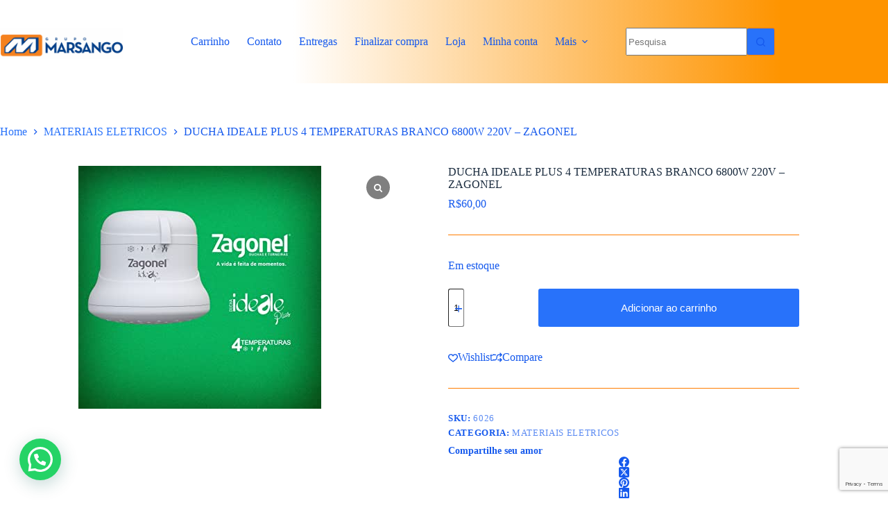

--- FILE ---
content_type: text/html; charset=utf-8
request_url: https://www.google.com/recaptcha/api2/anchor?ar=1&k=6LfzeAMpAAAAAH9uPRYDyuZuBUmjIId5V-d1kFZP&co=aHR0cHM6Ly9tYXJzYW5nb21hdGVyaWFpcy5jb20uYnI6NDQz&hl=en&v=PoyoqOPhxBO7pBk68S4YbpHZ&size=invisible&anchor-ms=20000&execute-ms=30000&cb=y534emgm5fts
body_size: 48614
content:
<!DOCTYPE HTML><html dir="ltr" lang="en"><head><meta http-equiv="Content-Type" content="text/html; charset=UTF-8">
<meta http-equiv="X-UA-Compatible" content="IE=edge">
<title>reCAPTCHA</title>
<style type="text/css">
/* cyrillic-ext */
@font-face {
  font-family: 'Roboto';
  font-style: normal;
  font-weight: 400;
  font-stretch: 100%;
  src: url(//fonts.gstatic.com/s/roboto/v48/KFO7CnqEu92Fr1ME7kSn66aGLdTylUAMa3GUBHMdazTgWw.woff2) format('woff2');
  unicode-range: U+0460-052F, U+1C80-1C8A, U+20B4, U+2DE0-2DFF, U+A640-A69F, U+FE2E-FE2F;
}
/* cyrillic */
@font-face {
  font-family: 'Roboto';
  font-style: normal;
  font-weight: 400;
  font-stretch: 100%;
  src: url(//fonts.gstatic.com/s/roboto/v48/KFO7CnqEu92Fr1ME7kSn66aGLdTylUAMa3iUBHMdazTgWw.woff2) format('woff2');
  unicode-range: U+0301, U+0400-045F, U+0490-0491, U+04B0-04B1, U+2116;
}
/* greek-ext */
@font-face {
  font-family: 'Roboto';
  font-style: normal;
  font-weight: 400;
  font-stretch: 100%;
  src: url(//fonts.gstatic.com/s/roboto/v48/KFO7CnqEu92Fr1ME7kSn66aGLdTylUAMa3CUBHMdazTgWw.woff2) format('woff2');
  unicode-range: U+1F00-1FFF;
}
/* greek */
@font-face {
  font-family: 'Roboto';
  font-style: normal;
  font-weight: 400;
  font-stretch: 100%;
  src: url(//fonts.gstatic.com/s/roboto/v48/KFO7CnqEu92Fr1ME7kSn66aGLdTylUAMa3-UBHMdazTgWw.woff2) format('woff2');
  unicode-range: U+0370-0377, U+037A-037F, U+0384-038A, U+038C, U+038E-03A1, U+03A3-03FF;
}
/* math */
@font-face {
  font-family: 'Roboto';
  font-style: normal;
  font-weight: 400;
  font-stretch: 100%;
  src: url(//fonts.gstatic.com/s/roboto/v48/KFO7CnqEu92Fr1ME7kSn66aGLdTylUAMawCUBHMdazTgWw.woff2) format('woff2');
  unicode-range: U+0302-0303, U+0305, U+0307-0308, U+0310, U+0312, U+0315, U+031A, U+0326-0327, U+032C, U+032F-0330, U+0332-0333, U+0338, U+033A, U+0346, U+034D, U+0391-03A1, U+03A3-03A9, U+03B1-03C9, U+03D1, U+03D5-03D6, U+03F0-03F1, U+03F4-03F5, U+2016-2017, U+2034-2038, U+203C, U+2040, U+2043, U+2047, U+2050, U+2057, U+205F, U+2070-2071, U+2074-208E, U+2090-209C, U+20D0-20DC, U+20E1, U+20E5-20EF, U+2100-2112, U+2114-2115, U+2117-2121, U+2123-214F, U+2190, U+2192, U+2194-21AE, U+21B0-21E5, U+21F1-21F2, U+21F4-2211, U+2213-2214, U+2216-22FF, U+2308-230B, U+2310, U+2319, U+231C-2321, U+2336-237A, U+237C, U+2395, U+239B-23B7, U+23D0, U+23DC-23E1, U+2474-2475, U+25AF, U+25B3, U+25B7, U+25BD, U+25C1, U+25CA, U+25CC, U+25FB, U+266D-266F, U+27C0-27FF, U+2900-2AFF, U+2B0E-2B11, U+2B30-2B4C, U+2BFE, U+3030, U+FF5B, U+FF5D, U+1D400-1D7FF, U+1EE00-1EEFF;
}
/* symbols */
@font-face {
  font-family: 'Roboto';
  font-style: normal;
  font-weight: 400;
  font-stretch: 100%;
  src: url(//fonts.gstatic.com/s/roboto/v48/KFO7CnqEu92Fr1ME7kSn66aGLdTylUAMaxKUBHMdazTgWw.woff2) format('woff2');
  unicode-range: U+0001-000C, U+000E-001F, U+007F-009F, U+20DD-20E0, U+20E2-20E4, U+2150-218F, U+2190, U+2192, U+2194-2199, U+21AF, U+21E6-21F0, U+21F3, U+2218-2219, U+2299, U+22C4-22C6, U+2300-243F, U+2440-244A, U+2460-24FF, U+25A0-27BF, U+2800-28FF, U+2921-2922, U+2981, U+29BF, U+29EB, U+2B00-2BFF, U+4DC0-4DFF, U+FFF9-FFFB, U+10140-1018E, U+10190-1019C, U+101A0, U+101D0-101FD, U+102E0-102FB, U+10E60-10E7E, U+1D2C0-1D2D3, U+1D2E0-1D37F, U+1F000-1F0FF, U+1F100-1F1AD, U+1F1E6-1F1FF, U+1F30D-1F30F, U+1F315, U+1F31C, U+1F31E, U+1F320-1F32C, U+1F336, U+1F378, U+1F37D, U+1F382, U+1F393-1F39F, U+1F3A7-1F3A8, U+1F3AC-1F3AF, U+1F3C2, U+1F3C4-1F3C6, U+1F3CA-1F3CE, U+1F3D4-1F3E0, U+1F3ED, U+1F3F1-1F3F3, U+1F3F5-1F3F7, U+1F408, U+1F415, U+1F41F, U+1F426, U+1F43F, U+1F441-1F442, U+1F444, U+1F446-1F449, U+1F44C-1F44E, U+1F453, U+1F46A, U+1F47D, U+1F4A3, U+1F4B0, U+1F4B3, U+1F4B9, U+1F4BB, U+1F4BF, U+1F4C8-1F4CB, U+1F4D6, U+1F4DA, U+1F4DF, U+1F4E3-1F4E6, U+1F4EA-1F4ED, U+1F4F7, U+1F4F9-1F4FB, U+1F4FD-1F4FE, U+1F503, U+1F507-1F50B, U+1F50D, U+1F512-1F513, U+1F53E-1F54A, U+1F54F-1F5FA, U+1F610, U+1F650-1F67F, U+1F687, U+1F68D, U+1F691, U+1F694, U+1F698, U+1F6AD, U+1F6B2, U+1F6B9-1F6BA, U+1F6BC, U+1F6C6-1F6CF, U+1F6D3-1F6D7, U+1F6E0-1F6EA, U+1F6F0-1F6F3, U+1F6F7-1F6FC, U+1F700-1F7FF, U+1F800-1F80B, U+1F810-1F847, U+1F850-1F859, U+1F860-1F887, U+1F890-1F8AD, U+1F8B0-1F8BB, U+1F8C0-1F8C1, U+1F900-1F90B, U+1F93B, U+1F946, U+1F984, U+1F996, U+1F9E9, U+1FA00-1FA6F, U+1FA70-1FA7C, U+1FA80-1FA89, U+1FA8F-1FAC6, U+1FACE-1FADC, U+1FADF-1FAE9, U+1FAF0-1FAF8, U+1FB00-1FBFF;
}
/* vietnamese */
@font-face {
  font-family: 'Roboto';
  font-style: normal;
  font-weight: 400;
  font-stretch: 100%;
  src: url(//fonts.gstatic.com/s/roboto/v48/KFO7CnqEu92Fr1ME7kSn66aGLdTylUAMa3OUBHMdazTgWw.woff2) format('woff2');
  unicode-range: U+0102-0103, U+0110-0111, U+0128-0129, U+0168-0169, U+01A0-01A1, U+01AF-01B0, U+0300-0301, U+0303-0304, U+0308-0309, U+0323, U+0329, U+1EA0-1EF9, U+20AB;
}
/* latin-ext */
@font-face {
  font-family: 'Roboto';
  font-style: normal;
  font-weight: 400;
  font-stretch: 100%;
  src: url(//fonts.gstatic.com/s/roboto/v48/KFO7CnqEu92Fr1ME7kSn66aGLdTylUAMa3KUBHMdazTgWw.woff2) format('woff2');
  unicode-range: U+0100-02BA, U+02BD-02C5, U+02C7-02CC, U+02CE-02D7, U+02DD-02FF, U+0304, U+0308, U+0329, U+1D00-1DBF, U+1E00-1E9F, U+1EF2-1EFF, U+2020, U+20A0-20AB, U+20AD-20C0, U+2113, U+2C60-2C7F, U+A720-A7FF;
}
/* latin */
@font-face {
  font-family: 'Roboto';
  font-style: normal;
  font-weight: 400;
  font-stretch: 100%;
  src: url(//fonts.gstatic.com/s/roboto/v48/KFO7CnqEu92Fr1ME7kSn66aGLdTylUAMa3yUBHMdazQ.woff2) format('woff2');
  unicode-range: U+0000-00FF, U+0131, U+0152-0153, U+02BB-02BC, U+02C6, U+02DA, U+02DC, U+0304, U+0308, U+0329, U+2000-206F, U+20AC, U+2122, U+2191, U+2193, U+2212, U+2215, U+FEFF, U+FFFD;
}
/* cyrillic-ext */
@font-face {
  font-family: 'Roboto';
  font-style: normal;
  font-weight: 500;
  font-stretch: 100%;
  src: url(//fonts.gstatic.com/s/roboto/v48/KFO7CnqEu92Fr1ME7kSn66aGLdTylUAMa3GUBHMdazTgWw.woff2) format('woff2');
  unicode-range: U+0460-052F, U+1C80-1C8A, U+20B4, U+2DE0-2DFF, U+A640-A69F, U+FE2E-FE2F;
}
/* cyrillic */
@font-face {
  font-family: 'Roboto';
  font-style: normal;
  font-weight: 500;
  font-stretch: 100%;
  src: url(//fonts.gstatic.com/s/roboto/v48/KFO7CnqEu92Fr1ME7kSn66aGLdTylUAMa3iUBHMdazTgWw.woff2) format('woff2');
  unicode-range: U+0301, U+0400-045F, U+0490-0491, U+04B0-04B1, U+2116;
}
/* greek-ext */
@font-face {
  font-family: 'Roboto';
  font-style: normal;
  font-weight: 500;
  font-stretch: 100%;
  src: url(//fonts.gstatic.com/s/roboto/v48/KFO7CnqEu92Fr1ME7kSn66aGLdTylUAMa3CUBHMdazTgWw.woff2) format('woff2');
  unicode-range: U+1F00-1FFF;
}
/* greek */
@font-face {
  font-family: 'Roboto';
  font-style: normal;
  font-weight: 500;
  font-stretch: 100%;
  src: url(//fonts.gstatic.com/s/roboto/v48/KFO7CnqEu92Fr1ME7kSn66aGLdTylUAMa3-UBHMdazTgWw.woff2) format('woff2');
  unicode-range: U+0370-0377, U+037A-037F, U+0384-038A, U+038C, U+038E-03A1, U+03A3-03FF;
}
/* math */
@font-face {
  font-family: 'Roboto';
  font-style: normal;
  font-weight: 500;
  font-stretch: 100%;
  src: url(//fonts.gstatic.com/s/roboto/v48/KFO7CnqEu92Fr1ME7kSn66aGLdTylUAMawCUBHMdazTgWw.woff2) format('woff2');
  unicode-range: U+0302-0303, U+0305, U+0307-0308, U+0310, U+0312, U+0315, U+031A, U+0326-0327, U+032C, U+032F-0330, U+0332-0333, U+0338, U+033A, U+0346, U+034D, U+0391-03A1, U+03A3-03A9, U+03B1-03C9, U+03D1, U+03D5-03D6, U+03F0-03F1, U+03F4-03F5, U+2016-2017, U+2034-2038, U+203C, U+2040, U+2043, U+2047, U+2050, U+2057, U+205F, U+2070-2071, U+2074-208E, U+2090-209C, U+20D0-20DC, U+20E1, U+20E5-20EF, U+2100-2112, U+2114-2115, U+2117-2121, U+2123-214F, U+2190, U+2192, U+2194-21AE, U+21B0-21E5, U+21F1-21F2, U+21F4-2211, U+2213-2214, U+2216-22FF, U+2308-230B, U+2310, U+2319, U+231C-2321, U+2336-237A, U+237C, U+2395, U+239B-23B7, U+23D0, U+23DC-23E1, U+2474-2475, U+25AF, U+25B3, U+25B7, U+25BD, U+25C1, U+25CA, U+25CC, U+25FB, U+266D-266F, U+27C0-27FF, U+2900-2AFF, U+2B0E-2B11, U+2B30-2B4C, U+2BFE, U+3030, U+FF5B, U+FF5D, U+1D400-1D7FF, U+1EE00-1EEFF;
}
/* symbols */
@font-face {
  font-family: 'Roboto';
  font-style: normal;
  font-weight: 500;
  font-stretch: 100%;
  src: url(//fonts.gstatic.com/s/roboto/v48/KFO7CnqEu92Fr1ME7kSn66aGLdTylUAMaxKUBHMdazTgWw.woff2) format('woff2');
  unicode-range: U+0001-000C, U+000E-001F, U+007F-009F, U+20DD-20E0, U+20E2-20E4, U+2150-218F, U+2190, U+2192, U+2194-2199, U+21AF, U+21E6-21F0, U+21F3, U+2218-2219, U+2299, U+22C4-22C6, U+2300-243F, U+2440-244A, U+2460-24FF, U+25A0-27BF, U+2800-28FF, U+2921-2922, U+2981, U+29BF, U+29EB, U+2B00-2BFF, U+4DC0-4DFF, U+FFF9-FFFB, U+10140-1018E, U+10190-1019C, U+101A0, U+101D0-101FD, U+102E0-102FB, U+10E60-10E7E, U+1D2C0-1D2D3, U+1D2E0-1D37F, U+1F000-1F0FF, U+1F100-1F1AD, U+1F1E6-1F1FF, U+1F30D-1F30F, U+1F315, U+1F31C, U+1F31E, U+1F320-1F32C, U+1F336, U+1F378, U+1F37D, U+1F382, U+1F393-1F39F, U+1F3A7-1F3A8, U+1F3AC-1F3AF, U+1F3C2, U+1F3C4-1F3C6, U+1F3CA-1F3CE, U+1F3D4-1F3E0, U+1F3ED, U+1F3F1-1F3F3, U+1F3F5-1F3F7, U+1F408, U+1F415, U+1F41F, U+1F426, U+1F43F, U+1F441-1F442, U+1F444, U+1F446-1F449, U+1F44C-1F44E, U+1F453, U+1F46A, U+1F47D, U+1F4A3, U+1F4B0, U+1F4B3, U+1F4B9, U+1F4BB, U+1F4BF, U+1F4C8-1F4CB, U+1F4D6, U+1F4DA, U+1F4DF, U+1F4E3-1F4E6, U+1F4EA-1F4ED, U+1F4F7, U+1F4F9-1F4FB, U+1F4FD-1F4FE, U+1F503, U+1F507-1F50B, U+1F50D, U+1F512-1F513, U+1F53E-1F54A, U+1F54F-1F5FA, U+1F610, U+1F650-1F67F, U+1F687, U+1F68D, U+1F691, U+1F694, U+1F698, U+1F6AD, U+1F6B2, U+1F6B9-1F6BA, U+1F6BC, U+1F6C6-1F6CF, U+1F6D3-1F6D7, U+1F6E0-1F6EA, U+1F6F0-1F6F3, U+1F6F7-1F6FC, U+1F700-1F7FF, U+1F800-1F80B, U+1F810-1F847, U+1F850-1F859, U+1F860-1F887, U+1F890-1F8AD, U+1F8B0-1F8BB, U+1F8C0-1F8C1, U+1F900-1F90B, U+1F93B, U+1F946, U+1F984, U+1F996, U+1F9E9, U+1FA00-1FA6F, U+1FA70-1FA7C, U+1FA80-1FA89, U+1FA8F-1FAC6, U+1FACE-1FADC, U+1FADF-1FAE9, U+1FAF0-1FAF8, U+1FB00-1FBFF;
}
/* vietnamese */
@font-face {
  font-family: 'Roboto';
  font-style: normal;
  font-weight: 500;
  font-stretch: 100%;
  src: url(//fonts.gstatic.com/s/roboto/v48/KFO7CnqEu92Fr1ME7kSn66aGLdTylUAMa3OUBHMdazTgWw.woff2) format('woff2');
  unicode-range: U+0102-0103, U+0110-0111, U+0128-0129, U+0168-0169, U+01A0-01A1, U+01AF-01B0, U+0300-0301, U+0303-0304, U+0308-0309, U+0323, U+0329, U+1EA0-1EF9, U+20AB;
}
/* latin-ext */
@font-face {
  font-family: 'Roboto';
  font-style: normal;
  font-weight: 500;
  font-stretch: 100%;
  src: url(//fonts.gstatic.com/s/roboto/v48/KFO7CnqEu92Fr1ME7kSn66aGLdTylUAMa3KUBHMdazTgWw.woff2) format('woff2');
  unicode-range: U+0100-02BA, U+02BD-02C5, U+02C7-02CC, U+02CE-02D7, U+02DD-02FF, U+0304, U+0308, U+0329, U+1D00-1DBF, U+1E00-1E9F, U+1EF2-1EFF, U+2020, U+20A0-20AB, U+20AD-20C0, U+2113, U+2C60-2C7F, U+A720-A7FF;
}
/* latin */
@font-face {
  font-family: 'Roboto';
  font-style: normal;
  font-weight: 500;
  font-stretch: 100%;
  src: url(//fonts.gstatic.com/s/roboto/v48/KFO7CnqEu92Fr1ME7kSn66aGLdTylUAMa3yUBHMdazQ.woff2) format('woff2');
  unicode-range: U+0000-00FF, U+0131, U+0152-0153, U+02BB-02BC, U+02C6, U+02DA, U+02DC, U+0304, U+0308, U+0329, U+2000-206F, U+20AC, U+2122, U+2191, U+2193, U+2212, U+2215, U+FEFF, U+FFFD;
}
/* cyrillic-ext */
@font-face {
  font-family: 'Roboto';
  font-style: normal;
  font-weight: 900;
  font-stretch: 100%;
  src: url(//fonts.gstatic.com/s/roboto/v48/KFO7CnqEu92Fr1ME7kSn66aGLdTylUAMa3GUBHMdazTgWw.woff2) format('woff2');
  unicode-range: U+0460-052F, U+1C80-1C8A, U+20B4, U+2DE0-2DFF, U+A640-A69F, U+FE2E-FE2F;
}
/* cyrillic */
@font-face {
  font-family: 'Roboto';
  font-style: normal;
  font-weight: 900;
  font-stretch: 100%;
  src: url(//fonts.gstatic.com/s/roboto/v48/KFO7CnqEu92Fr1ME7kSn66aGLdTylUAMa3iUBHMdazTgWw.woff2) format('woff2');
  unicode-range: U+0301, U+0400-045F, U+0490-0491, U+04B0-04B1, U+2116;
}
/* greek-ext */
@font-face {
  font-family: 'Roboto';
  font-style: normal;
  font-weight: 900;
  font-stretch: 100%;
  src: url(//fonts.gstatic.com/s/roboto/v48/KFO7CnqEu92Fr1ME7kSn66aGLdTylUAMa3CUBHMdazTgWw.woff2) format('woff2');
  unicode-range: U+1F00-1FFF;
}
/* greek */
@font-face {
  font-family: 'Roboto';
  font-style: normal;
  font-weight: 900;
  font-stretch: 100%;
  src: url(//fonts.gstatic.com/s/roboto/v48/KFO7CnqEu92Fr1ME7kSn66aGLdTylUAMa3-UBHMdazTgWw.woff2) format('woff2');
  unicode-range: U+0370-0377, U+037A-037F, U+0384-038A, U+038C, U+038E-03A1, U+03A3-03FF;
}
/* math */
@font-face {
  font-family: 'Roboto';
  font-style: normal;
  font-weight: 900;
  font-stretch: 100%;
  src: url(//fonts.gstatic.com/s/roboto/v48/KFO7CnqEu92Fr1ME7kSn66aGLdTylUAMawCUBHMdazTgWw.woff2) format('woff2');
  unicode-range: U+0302-0303, U+0305, U+0307-0308, U+0310, U+0312, U+0315, U+031A, U+0326-0327, U+032C, U+032F-0330, U+0332-0333, U+0338, U+033A, U+0346, U+034D, U+0391-03A1, U+03A3-03A9, U+03B1-03C9, U+03D1, U+03D5-03D6, U+03F0-03F1, U+03F4-03F5, U+2016-2017, U+2034-2038, U+203C, U+2040, U+2043, U+2047, U+2050, U+2057, U+205F, U+2070-2071, U+2074-208E, U+2090-209C, U+20D0-20DC, U+20E1, U+20E5-20EF, U+2100-2112, U+2114-2115, U+2117-2121, U+2123-214F, U+2190, U+2192, U+2194-21AE, U+21B0-21E5, U+21F1-21F2, U+21F4-2211, U+2213-2214, U+2216-22FF, U+2308-230B, U+2310, U+2319, U+231C-2321, U+2336-237A, U+237C, U+2395, U+239B-23B7, U+23D0, U+23DC-23E1, U+2474-2475, U+25AF, U+25B3, U+25B7, U+25BD, U+25C1, U+25CA, U+25CC, U+25FB, U+266D-266F, U+27C0-27FF, U+2900-2AFF, U+2B0E-2B11, U+2B30-2B4C, U+2BFE, U+3030, U+FF5B, U+FF5D, U+1D400-1D7FF, U+1EE00-1EEFF;
}
/* symbols */
@font-face {
  font-family: 'Roboto';
  font-style: normal;
  font-weight: 900;
  font-stretch: 100%;
  src: url(//fonts.gstatic.com/s/roboto/v48/KFO7CnqEu92Fr1ME7kSn66aGLdTylUAMaxKUBHMdazTgWw.woff2) format('woff2');
  unicode-range: U+0001-000C, U+000E-001F, U+007F-009F, U+20DD-20E0, U+20E2-20E4, U+2150-218F, U+2190, U+2192, U+2194-2199, U+21AF, U+21E6-21F0, U+21F3, U+2218-2219, U+2299, U+22C4-22C6, U+2300-243F, U+2440-244A, U+2460-24FF, U+25A0-27BF, U+2800-28FF, U+2921-2922, U+2981, U+29BF, U+29EB, U+2B00-2BFF, U+4DC0-4DFF, U+FFF9-FFFB, U+10140-1018E, U+10190-1019C, U+101A0, U+101D0-101FD, U+102E0-102FB, U+10E60-10E7E, U+1D2C0-1D2D3, U+1D2E0-1D37F, U+1F000-1F0FF, U+1F100-1F1AD, U+1F1E6-1F1FF, U+1F30D-1F30F, U+1F315, U+1F31C, U+1F31E, U+1F320-1F32C, U+1F336, U+1F378, U+1F37D, U+1F382, U+1F393-1F39F, U+1F3A7-1F3A8, U+1F3AC-1F3AF, U+1F3C2, U+1F3C4-1F3C6, U+1F3CA-1F3CE, U+1F3D4-1F3E0, U+1F3ED, U+1F3F1-1F3F3, U+1F3F5-1F3F7, U+1F408, U+1F415, U+1F41F, U+1F426, U+1F43F, U+1F441-1F442, U+1F444, U+1F446-1F449, U+1F44C-1F44E, U+1F453, U+1F46A, U+1F47D, U+1F4A3, U+1F4B0, U+1F4B3, U+1F4B9, U+1F4BB, U+1F4BF, U+1F4C8-1F4CB, U+1F4D6, U+1F4DA, U+1F4DF, U+1F4E3-1F4E6, U+1F4EA-1F4ED, U+1F4F7, U+1F4F9-1F4FB, U+1F4FD-1F4FE, U+1F503, U+1F507-1F50B, U+1F50D, U+1F512-1F513, U+1F53E-1F54A, U+1F54F-1F5FA, U+1F610, U+1F650-1F67F, U+1F687, U+1F68D, U+1F691, U+1F694, U+1F698, U+1F6AD, U+1F6B2, U+1F6B9-1F6BA, U+1F6BC, U+1F6C6-1F6CF, U+1F6D3-1F6D7, U+1F6E0-1F6EA, U+1F6F0-1F6F3, U+1F6F7-1F6FC, U+1F700-1F7FF, U+1F800-1F80B, U+1F810-1F847, U+1F850-1F859, U+1F860-1F887, U+1F890-1F8AD, U+1F8B0-1F8BB, U+1F8C0-1F8C1, U+1F900-1F90B, U+1F93B, U+1F946, U+1F984, U+1F996, U+1F9E9, U+1FA00-1FA6F, U+1FA70-1FA7C, U+1FA80-1FA89, U+1FA8F-1FAC6, U+1FACE-1FADC, U+1FADF-1FAE9, U+1FAF0-1FAF8, U+1FB00-1FBFF;
}
/* vietnamese */
@font-face {
  font-family: 'Roboto';
  font-style: normal;
  font-weight: 900;
  font-stretch: 100%;
  src: url(//fonts.gstatic.com/s/roboto/v48/KFO7CnqEu92Fr1ME7kSn66aGLdTylUAMa3OUBHMdazTgWw.woff2) format('woff2');
  unicode-range: U+0102-0103, U+0110-0111, U+0128-0129, U+0168-0169, U+01A0-01A1, U+01AF-01B0, U+0300-0301, U+0303-0304, U+0308-0309, U+0323, U+0329, U+1EA0-1EF9, U+20AB;
}
/* latin-ext */
@font-face {
  font-family: 'Roboto';
  font-style: normal;
  font-weight: 900;
  font-stretch: 100%;
  src: url(//fonts.gstatic.com/s/roboto/v48/KFO7CnqEu92Fr1ME7kSn66aGLdTylUAMa3KUBHMdazTgWw.woff2) format('woff2');
  unicode-range: U+0100-02BA, U+02BD-02C5, U+02C7-02CC, U+02CE-02D7, U+02DD-02FF, U+0304, U+0308, U+0329, U+1D00-1DBF, U+1E00-1E9F, U+1EF2-1EFF, U+2020, U+20A0-20AB, U+20AD-20C0, U+2113, U+2C60-2C7F, U+A720-A7FF;
}
/* latin */
@font-face {
  font-family: 'Roboto';
  font-style: normal;
  font-weight: 900;
  font-stretch: 100%;
  src: url(//fonts.gstatic.com/s/roboto/v48/KFO7CnqEu92Fr1ME7kSn66aGLdTylUAMa3yUBHMdazQ.woff2) format('woff2');
  unicode-range: U+0000-00FF, U+0131, U+0152-0153, U+02BB-02BC, U+02C6, U+02DA, U+02DC, U+0304, U+0308, U+0329, U+2000-206F, U+20AC, U+2122, U+2191, U+2193, U+2212, U+2215, U+FEFF, U+FFFD;
}

</style>
<link rel="stylesheet" type="text/css" href="https://www.gstatic.com/recaptcha/releases/PoyoqOPhxBO7pBk68S4YbpHZ/styles__ltr.css">
<script nonce="sLXA7Ij0XT-481H3J3JpjQ" type="text/javascript">window['__recaptcha_api'] = 'https://www.google.com/recaptcha/api2/';</script>
<script type="text/javascript" src="https://www.gstatic.com/recaptcha/releases/PoyoqOPhxBO7pBk68S4YbpHZ/recaptcha__en.js" nonce="sLXA7Ij0XT-481H3J3JpjQ">
      
    </script></head>
<body><div id="rc-anchor-alert" class="rc-anchor-alert"></div>
<input type="hidden" id="recaptcha-token" value="[base64]">
<script type="text/javascript" nonce="sLXA7Ij0XT-481H3J3JpjQ">
      recaptcha.anchor.Main.init("[\x22ainput\x22,[\x22bgdata\x22,\x22\x22,\[base64]/[base64]/[base64]/bmV3IHJbeF0oY1swXSk6RT09Mj9uZXcgclt4XShjWzBdLGNbMV0pOkU9PTM/bmV3IHJbeF0oY1swXSxjWzFdLGNbMl0pOkU9PTQ/[base64]/[base64]/[base64]/[base64]/[base64]/[base64]/[base64]/[base64]\x22,\[base64]\x22,\x22InzCgGE3wqbDtGPDjsKrw5jCpUQlw7DCqjoVwp3Cr8OIwpLDtsKmP0HCgMKmDhYbwokNwpVZwqrDt2jCrC/Dp1VUV8KAw7wTfcKBwqgwXWTDhsOSPDpoNMKIw5rDjh3CugoBFH95w5rCqMOYX8OQw5xmwoZiwoYLw59ybsKsw6XDpcOpIhLDlsO/wonCkMOnLFPClcKhwr/CtGrDtnvDrcO2VwQrdcKXw5VIw5vDrEPDkcOKHcKyXxTDkm7DjsKXB8OcJGo1w7gTUsOhwo4PNcOrGDIQwpXCjcOBwoNnwrY0UFrDvl0Cwp7DnsKVwp/[base64]/wpjCtcO8PMOgYzpGR37CscKaAMOCJcKqJ2nCocKwOMKtSzrDtz/Dp8OtJMKgwqZEwrfCi8Odw5HDrAwaHF3DrWc4wpnCqsKuX8KpwpTDoxvCgcKewrrDq8KdOUrChMOyPEkOw4cpCFzCl8OXw63DpMOvKVNCw5g7w5nDsnVOw40BTlrChQRNw5/DlG3DnAHDu8KlaiHDvcO6wpzDjsKRw4g4XyAqw68bGcOPfcOECUzCusKjwqfCpcO0IMOEwosnHcOKwrnCj8Kqw7pSG8KUUcKRUwXCq8Owwr8+wodmwpXDn1HCq8Oow7PCrzLDr8Kzwo/DnMKlIsOxb0RSw7/CuSo4fsKpwqvDl8KJw5vCrMKZWcKWw5/DhsKyNMOfwqjDocKzwofDs34qFVclw7vChgPCnEYEw7YLEAxHwqc1eMODwrwiwp/DlsKSBsKmBXZJZWPCq8O3Lx9VZMK6wrg+AMOAw53DmU0rbcKqG8Opw6bDmDjDmMO1w5pbF8Obw5DDnSZtwoLClMOCwqc6IzVIesOtYxDCnFwxwqYow5PCijDCigjDssK4w4UowonDpmTCrMKpw4HClhjDhcKLY8OJw6UVUXrClcK1QxkCwqNpw7zCgsK0w6/DscO2d8KywpBlfjLDocOuScKqUsOkaMO7wqnCozXChMKlw4PCvVlcJlMKw4V0VwfCs8KrEXlUIWFIw5Bjw67Cn8OCLC3CkcOLAnrDqsO7w43Cm1XClsKcdMKLUsKcwrdBwoIBw4/DuhrChmvCpcKCw7l7UEp3I8KFwr/DjkLDncKkEi3DsUYwwobCsMO8wrIAwrXCk8Onwr/DgyvDvGo0cXHCkRUFNcKXXMOmw60IXcK+csOzE2M1w63CoMOzYA/CgcK2wr4/X0HDg8Oww45Cw5N0BMO9OMK/LyTCiFVIHcKuw5vDoTtHesKwNMOvw6gYbMOOwpYkMEoBwo0gEF7Cv8Oww4tBPhXDlzVMEiLDkQYzOsKNwqbClzQXw73Dg8KBw4AGI8K1w6HCqcO/DcOaw6TDtQPDvSg+fsOPwr0Kw71dCcKxwooLTMK8w4XCtk9LIDTDog4ESmpFw5zCjVTCqMKQw7jDnFpdDcKxcAvClXTDkTDDqyzDiCzDo8K8w53DjwpWwqIxCsOcw6rCnmjCrMOoScOvw6HDlA87TWLDqsO6wqvDjlFUYGbDgcK5T8KIw61Ywq/DjMKWcEbConHDuDPCi8KSwqPDhEdQeMOkGsOWLcKjwpJaw4HCjTrDssOmw5IiIcOwQ8OHVMKlasKKw5INw4pcwodZacOpwpjDjcKpw7lywrHDtsO6w6hPwrw0woULw7TDm0NKw4g3w6XDrsK9woPCpwrCs27CvyLDtjPDkMOMwqzDuMKFwqRwFXAEE1RgdF/CrT3DjsOHw4fDnsKCZMKDw4ooOjzCs0hofxPDs2Z+VsOUGMKHGh/CjFHDtBLCiVzDvzvCv8O5BVYvw7HCqsObZWLDsMKsVMOUwo9dwrDDj8OAwr3CqMOLw4nDgcOnC8KYdE3DqsKVb2gdw4HDrwbCkMKvJsK6wrJ9wqDCsMOQw7QMwrbClHIxGcOGw7grMQI5X1hMUl4SB8KPwppIKA/CvGnDrgAQRzjDh8Okw4EUQSlKw5AfQB4mDRNQwr9hw5IKw5APwpbCtAXDlmHCpBLCgxPDl0tuOCoDdV7CmBVgMsKswojDt0zCisKgbMObOMOcwoLDicK5OMK2w4Zgw4HDuAfDpMOFICITVg83wpRpGCVNwocfwoE8WsKlQsO/w7IjCHHCmzLDhWfCtsOJw6YJYxlvw5fDq8K9FsOoI8KxwqPCkcKdDntlL2jClSPCjMKbG8KZHcKfKHTDscKuaMOTC8K0TcOrwr7DhRvDmQUWa8OgwrTCgDPDqCNUwofDs8O8wr3CtsKUNlzCksKXwqAmw4bCnMO5w6HDm0/DuMKYwrTDizzCpcKZw6jDlUrDqMKPaivCjsKcwqfDulvDty/[base64]/ClHJdZ1LDlMOSw6rDgsKrLxvCqkxwBRrCmkTDicKuLHDCrm0Dwo/CqMKWw6vDqhbDmUcKw4XCgMOEwo0Qw5fCu8OQIcOvH8KHw6nCscOJOyMZNm7CucOXK8OpwoIlMcKODWnDgMOTLcKOCkfDq3nCkMO4w77CsFPCoMKFJ8OHw5bClRcWDxzClyAEwoDDmsK/ScO4RcKvJsK4w4HDk1vCgcKDwrHCscKoYnVGw6nDnsOuwoHCiEc2SsORw7/[base64]/wq5Ww7AOMU5KwopNPgrCpRPCmiTDkG7DhDPDh0ZKw4LCuhnDnMOaw5PCoAjDvcOgYQpNw6Bqw6E4wrrDvMOZbwBewpo4wqJZKsKSRMKocMOoRWgxXsKsbC7DlMOTfcKPSBl5wr/Du8Ozw5nDk8KtACEgw58XOjHDs1nDq8O3O8KuwpbDtx7Ds8Oqw5NYw5EWwo5IwpcMw4zCkRY9w6EycxhUwqHDqcK8w5/CucKnwpLDt8OYw4Yxa00ObMKzw5U5bXl0Oxx5bVnDsMKKwrIYBsKTw6Ysc8K4dxfDjgbCrsOywojDvlgFwr7DozdSFsK1w4/DknkBN8OEdl3Ds8Kdw5XDg8O9McKTVcOGwpvCizjCsCZGXC/Ct8KbL8KFw67CvmHDiMKhw71dw6bCqm/Ds2TCksOKWcOlw6U3J8OMw7HDqsO9w5BRwqTDiWjCsgxBcz0pSnNARsODciTClQ3DpsORwoTDmsOsw6U0w4/CsBU1wpZdwrvCn8KYQT0CMsKpVMOfbsOTwpLCk8OuwrXCj2HDph1hFsOQUcKgWcKwIsO2w53DtUkcwo7CoUtLwqxvw4Eqw5zDp8K8wprDnX/CpFbDvsOrPyvDhg/CkcOQfH5CwrB/w4/DrsKOw51iNx3CtcOkQUM9OU87JcOTwp0LwoFYcW1pw61Ew5zCpcOXw7HClcOFwr07eMK1w5Few63DoMO/w6FiGsOeR3HDjcO2w5RvEsKzw5LCpcOhdcKYw4B3w4BTw6xNwr/DgcKPw68Vw4rCknfDj0Y/w7XDv37CtQpPc2bCsn/DsMKJw47Cp3PDn8K1w7XCpALDhsOjU8KRw6HCnsOlTi9MwrbDv8OFUE7DuVdVw53CpBQCwoBQM1XDikNEw7QuFSHDlB/Dv2HCgwVrG2FNKMOrw71bDMKtMS3Dv8OXwrXDiMOxBMOQd8KawqXDqXnDg8OOTUoDw73DmzPDlsKfMMO+R8OAwrfDqsOaDcKqw6TDgMOQd8OYwrrCgsOUwrLDoMKodzQDw5/DnA/[base64]/[base64]/[base64]/ajfDllnCtsK1VAnCo3fDhjHCmsOIKwJTFkwdw7dBw5Etw6xkayIHw77Cq8K3w6HDuDEtwrQGwr/DtcOew48gw7HDu8OQR3stwplMajZvwrLChGw5Q8O9wqTDv0F8cUPCjX1hw4PCqhhrw4zCi8OZVwFlUT/DjB3Cr08PUzAFw5UhwqR5MsO/w4bDksK2SnFdwoNKfwTCtMOlwrAvwoQhwq/[base64]/[base64]/URHDm8Omwq18VQ9RTsKZw7DCvXbDlMKCw5NJw5paw67DpMKiBwMXZ8OjYjrCuDLDkMOyw6BYcFHCvcKGDU3DisK1w7w7w7p3w5ReHS7DqcOvP8OOBMKsWClqwr/DoE1JMBXCmg1zJsK5UzF0wo3CqsK6HGnCksKZOcKFw5/[base64]/DvknDqcO4woDCvQ86wpAlw4J5w40fc3gXAsKxw6wjworCl8OuwrfDicKPYDDCi8K2Zww9bsK2d8KGacK0w4UEMcKJwpRLBB/[base64]/CkgnDssKiwrIFXDnDsn5tPVPClFgiw6rDgnF4w7rCqsKvX0bChMOxwr/DkRp8FUEgw4ITF0PCmT4Kw5HCisKYwrbClEnCmsOPXTTCnUvCsVQpOgknw64mRsOmaMK+w6/DnUvDsWnDlkNWcX1cwpkjBcKiw6M1w6R4elNBBcOLREXCp8OTcAAOwofDjTjCtkXDvWjClmF4Wz0Iw4RXw7vDqF/CuTnDnsO2wrtBw4jCpx13Fj8VwprDp2VVBDhgQz/CmsO9wokZwrk6w5gyFsKiCsKAw60LwqccRULDlcO3w5FFw6HCkR4ywoR+acK2w5/CgcKQZ8K9LUTDncKWw5zDk39jXUQYwrwMTsKaMMKKeyDDjsO+w5fCi8KgHcOfNgIEMVMbwpfCjyJDw6TDhXTDgUgZwp/DjMODw7XDlB3Dt8KzPH8JE8Oww4bDgWJSwqTDo8OVwo3DqsKeEzHCjVVlKiNbVQLDmkfCsmnDkmsVwqoLw4bDg8OtXU8ew4nDnsKIw74DW1vDocKXU8KoYcKiEcO9wr8/C18dw79Jw7HDpGXDvsKLXMOSw7/[base64]/DtCFocCXCn8K9dD3Cs1kxwoJyFsONQcKZw7XDkcOZwoR7wp/CvhLCkcK3wp3CnEILw5/Do8K2wps8wphDMcOowpQfH8ORZEsRwqvDg8KAw6dKwo9LwrHCkcKaZMO6GsO3OsO9AMKfw6k0HybDsEfDtsOMwrI/[base64]/DvsONI3s/w7jCssOIasOeflvDlsOMRj3CscOCwolrwpMxwrDDu8KqA39JEcK7SEPClHpPCMKeCTLDt8KIwqZpbjLCnWDCt3vCpUjDhQ0zw7Z0wpbCrVzCjVZeZMO0YyM/[base64]/b8OSw54kw6PCq8KmE8KwLmxKw6MQEQsew4bCu2PCphTCkMKRw40yJFfDiMKeJcOEwrt0JCPDhcOtNMKvw4fClMONcMK/LiM0R8O6OhE/w6zCucKNAsK0w4EaOsOpP0UlF214wqMdRsKqw6PDjVvCihvCu2EEwoHDpsOhw7bCj8KpScOZXWI5wroHwpAbf8KRwohjOgc3w7hRbQsVK8Oww5DCl8OJVsOWwpfDjgfDmBTClCXCkmsVCMOZw70nwqFMw7EMw7EdwpfCvTnCkUV1AF5/[base64]/woHCsMOJw6YcZMOQbsOQOX/DtcOsw7ItfcKyCgg/b8OGKS/DjDsQw7scGMOxBsOewrFVeTEcVMKOWy/DkAVxcC/CiEPCtRNFc8OJw4fCmMKscBlLwocPwrtPw5xGQAgcw7cTwpbCmAzDp8KhZms4CcO8NBMAwrULQlcaF3c/bB4IDMKla8OCc8OZXx/CqDnCtHVGwpovVz0KwojDt8KWw4jDisKwe1TCrhpBwoJPw4JPSMK9Vl/DgVssdcKqCcKcw6vDtMKrVHZHHcOcMFtfw53Cr3s6OGV3bEBTa3AwdcKPf8KIwqtXCsOOFcKdAcKuAcKmLMODJ8KSEcOcw6ATwpwXV8OEw59DRVM7G1lYEMKaeRFoDVdZwonDlsO6w69fw4B7w4UJwqZ8KidTdD/DoMKEw7M6Y2rDisOdesKuw7zDrcOTQ8K/[base64]/ChsKEMcKkwokAw4wfO8OXKAXCkMKxIsKTPCV0wrHCr8O/C8KOw7IBwq5qdhR9w6nDvjUucsKdHMKDX0MZwpk4w4rCmcOqIsOcw4wZEcK2McKSRxBBwq3CvMKYPsKrHsKkbsOxfsKPeMKxNDEjEcKAw7oLw5HCgMOCw7lOIRvCmMOPw4XCqzl1FxcXwqXCk3khw4/DnkTDi8KGwqIyQwPChcKYJj3Dp8Oab0zCjRHDhUZja8O3w5zDucKpwo1yH8K+V8KdwoIhw5TCokBdV8OjesOPag8Ww5XDs3JgwqsvAsK0QsOoGk7Dq1Q0EsOOwrTCkzTCosKVdcOaelQsDWAHw6ZTM0DDhkE7w4XCknrCjmdNFDLDij/DrsOJw6AZwoDDqcO8CcOkQThcdcKwwrcmJhrDncKrP8ORwoTCsFMWKMOCwq1vQcK5w4sLUT5zwrVqwqLDrlMZc8Oqw7rCrcOgKcK2wqtBwqNkw6Vcw7RmNQkQwo7DrsOTTDDCpTxaTMO/[base64]/wpNQwocRw78kZcK0U8Onw6HCssKLwp7CmcO9w5lrwoTCpCVswo3Dqy/[base64]/DilTDlcOnwp47wp11JxLCqsK2XW/CosOVwr7CisO9bzM4UMOTwpTClD0WMkJiwqo+MjDDpE/ChXoAX8OlwqAhw6nChC7DmHjCkmbDjA7DgwHDkcKRb8KIXQwWw6EvOQxJw5AJw7kQE8KtOhAJbUtmHCUiw63CiFDDgFnChsO+w4QJwp0Kw4rDnsK/w7t6asOOwqHDq8KXGBrDnDXDuMKtwrhvwrUWw4NsE17CmDNOw4EjLCnCosOpQcORckrDqUIcI8KJwoEBUDwbO8KBwpHCgRUawqDDqsKsw4XDqcO2Gz54bcKkwqPCp8OvcyLCjMK8w4jCmjLDucOXwrHCpMOywoNKKBXDocKzd8ODemTCjcK8wp/CrxEiwobDiU84wrnCnRgswqvDpMKywrBcwqscwrDDpcKoaMOEwpfDkwdmw7U0wp1ww6zDsMKiw45Iw7xzVMK5CX/DpwTDvcK7w7Mdw7tDw4YGw4s5SSpjEcKfJMKNwrg9EEPCtBzDkcOQEGQLHcOtOVx5wpgnw6PDmsK5w7zCvcK2G8KHRcOVS1XDgMKoLsKOw7HCgsOeA8OUwrvCnHjDnHDDvhnCsDUqPsK0MsOTQhfCg8KuG1o/w6LCuhPCnn0rwoLDo8KKw44BwozCqsOkOcKTIcKWKMOjw6AtZBbCj0lrRB/ChsKlfD4YJcKXw5gKwo01EsOZw7B6wq5KwqhwAcOnHsKiw786dCh/w7U3wp7CrMO3esO8dz/[base64]/DncO6IMKfwpnDuMKOWGcLZTbDl8OGUcO0w4vCtx7Dt1/Dp8KMwpLCpyALCcKVwrfCpB3CtlHCtMKtwrTDjMO/b2pZY3vCtgtIQx0GcMOjwo7CtCtNV0kgTyHDvMOPfcOLXsOLOMKHIMOywq52NRTDksOJAkPDpsKOw4cKLsO4w4lrw6zCrWdYwqrDqUsyGMOLcMOKZcOJalzCvkHCpnh9wpXDr0zCm2EHRl7Dt8OsasOxfRbCv1RAOcKKwrR3LwbDrAB+w7x3w43CpcOfwqh/fULCmiLCrTsqwpnDgil4wo7DhE41wqrCkEdHw6XCvTkZwoZVw4Eiwo0Qw5Bpw4AUA8Kew6PDgmXCv8O0PcKpf8K6wprCk1NVVy0hd8KVw5DCjMO8A8KUwrVMwq4HDSgUwpzDmXBEw7/CtShew7XCh2MPw5E+w7TDglZ+w5M6wrfCtsKfUy/DtCxqT8OBYcKtw5vCv8OgYCkSFsOEwr3ConjCkMKEw7TDl8OkZsKqDjAbYiUAw4TChFBow5nDvcKkwq1Mwpo+wpfChBjCh8OPeMKrwoR3bBwFCcOpwp4ow4bCqMONwpdqCMKXHMO8Sk/DgcKJw7XCgxLCvMKReMOUcsOEBERJYxQ0wpNRw7pPw5LDoSbCgywELcO0QhjDoygJccKww4HClBtkwo/DlUR7axLDgWXDvjVnw5RPLsKcVw56w6sULg43woXCpg3ChsOnw7p+c8OdPMKCT8OiwrwTWMK0w7zDrcKjZMOEw7zDg8OqTlTCn8KAwqMURGrCpD/CuAcLKMKhbw48wobCiEjCjMKnSHDCjFVZw6NlwoPCg8KiwpPClsKCczPCjFHCk8KOw6/Cv8OKbsOGw70RwqvCucKndkw/VjsRDMKCwpLCiXDDm13CryIRwqIiwrLCk8OhBcKOJhTDs1Q1V8OmwonCsFF4WG8gwoXCiDNiw5hIEDnDmRzCn1E/LcK8w6PDqsKbw4NmKXTDsMKewoDCv8OtIsODc8O9U8Kgw4/DgnTDhjvCq8OVCsKODS/[base64]/CmcOLw6TCrMKiw6zDt8OEDUhjwqzDij5FHiPDmsOiOMKyw7HDu8O0w4tiw6rCnMOvwqTCu8KjXUHCg3kswozCtXDCvWbDg8OUw6AIacOfVMOZBAnCnAUzw5XCm8OawpJWw4nDqsKgwrXDnk8aK8OtwrDCv8K1w5d9ecOaU3/CpsOgLxzDtMKLccK+Rllif2Zew5UeeGRcf8OoYcKyw5jCscKFw4E7YsKUSsKcGD1VMcKtw5zDrV3CgHTCmEzCgy5GI8KMRMOww598w50+wrtkPiLCucKBSBXDnsKuV8O4wp4Vw6d8DMKvw5/CrMOYw53DvyfDtMKhwpLCksKNdFrClngBesOLw4vDjcKwwp4pUwgiAjnCtid5wqzCjEwqw7/Cn8OHw4fCkcKXwoDDoE/DlsOYw7DDt2/CtkXCo8KDFlB2wqFibVzCpsOgw7vCtnLDrGDDl8KzEzVawo82w54WQiQ9VHQnUB5dC8KcAsO8CMKDwq/CuDPCvMOdw7xQTzByI1vCnHAhw6jDs8OKw7vCslEiwprDlQ94w5XCtV51w6QlccKJwqw3EMKcw6goYyYRw4jDnDopH08NIcKXw7YEExMwJcOGajHDk8K2Lk7CrcKfB8OKJ1jDpcORw5BQIMK0wq5Dwr/DqHhHw6HConnDhnLCmsKIw4XDlTNlCsKDw7ELczvDl8KwEWFhw44QNsKbTiB5V8O7woFte8KTw5jDjn3ChMKMwrt3w4RWIsOmw44OblEcUzlxw6k6YSfDknwJw7TDjcKVSkg8YsK/IcKBDyB5woHCi2sqYTluTsKLwpbDvjYGwrB1w5hTAkbDqmDCq8KnEcKgwpnDhsO0wpnDnsOdPSHCt8KRY2rCmMO1wqVhw5fDlsOmwrcjfMO9w5hmwo8GwrvDpGEbw6RRUMOPw5ZWHsO/w77DssOTw6YcwrXDpsOSXsKAw7YMwonCuTEtecOfw5IUw5/CtHfCp3zDqSs0wpJOc1DCsXDDrycewqHDiMOEaQIhw69EKWXCr8Ohw53CugTDpz3DuRLCscOww79iw7AKw7vCrXrCo8KAWsKNw4IMSGxUw4c/[base64]/ZsKJw7jDicOvw7HDgcKnwptewpATwrVTwp/DoVfCmzXDiVjDmMK/w6bDow1TwqlFWsKdJcKdGsO3wrjCnsKpasKdw7V1KXhXJsK+KsOTw7IHwohafMK9wp0CciUAw5t4WsKCwpsbw7fDi0NPTB3Dh8Ovwo/DrcOeAW3Ct8OwwoRow6Ifw6cDG8OwTjRUCsOLNsKlO8OxcA3CnmBiw5XDpVtSw4U2wpZZw43ClBF7KMK9w4vCk00+w4DCqnrCv8KEFVvDucOrFlZfcAQUDsKNw6TDsF/Du8K1wo7DlkfCmsO3SnLChD0Iwq08w7tNwonDjcKJwoouCcKQRBfCmQHDvhfCn0LClnYdw7rDvcKxEi0Ww5MnY8OOwo42WMOBRH1Kb8ORN8KfaMOwwpzCjkjCsVQ8J8OrIArCisOEwoDDr0dNwphAGsOeE8OYw73DrD5rw7/Djy16w4zCg8OhwqXDu8Kuw67CiA3DrXV8w4HCi1LCn8ORYxsEwpPDoMOIAnDClMOaw4AiGBnDuSHCv8OiwonCrwl8wp7CpCfDucO2w7pbw4MBw7HDsE4ZIsKOwqvDojkCSMOHc8K+Nk/DocKLSC7CrcOAw7E/woMDZy/DnsOiwqMDUsOgwqY5RcO1FsOoLsOoMxh9w5AHwodlw5rDizvDkiDCpMOLwrfCh8OiB8KRw7bDpTXDqcKWAsOCUhBuNiUXP8KDwqHDmwYLw53CmFfCsifCvwF9wp/DhcKbw49IGHU/w6zCqULDjsKjOkd0w41mYsK4w7kmw7FPw4jDin/DgmJmw4cxwpczw5PDjcOiwrTDicKcw4AkM8KQw4zCoj3CgMOhD1PCoTbCqcK+QirCrcO6VHHCpsKuwphsBHk6wqfDizM9S8OGCsOXwp/CvmDCkcKGWMKxwqLDpA0kHwXDiF7Dg8KKwolSwrrCqMOrwr7DlxDDg8KCw5bCnQknwr/ClCrDicKHWQkVNBPDkMOSWiDDl8KNwqUAw6nCiEgkw6ppw4bCuF7CucOlw4zCi8KWB8KPGMOgDMOyUMKdw4l5WMO1w4nCgFd1csOnDsKfasOjJ8OODyvCksK+wqIaAUXChB7Dv8KSw5XCmQFQwqV3wrTCmR7Cv0NIworDgMKQw6/CgmJ2w6piH8K7LMOuwpdaUsKKLUUdw7DCmgPDmsKnwoo6McKFeSQ0w5cJwoIPQRbCoS44w7wSw48Nw7nCmXHCulNXw43DrgcHVXzDjV8TwqLCjkDCuWbDgsOwG2APw6TDnhvDnDLCvMKPw6fClMOFw791w4kBRhbDtD4+w7jCjMOwL8KkwojDg8K/w70sXMOeJMO9w7VMw6ceCCkDX0rDlsKZw4nCoCXCk1/CrBbDg2MmGnEhdB3CncKFa2QEw4TCu8KAwppHK8Olwop9TG7CgBoww4rCtMOkwqPDqQg/[base64]/CssOkRV4Cw5XCssOiw6PDlcOATj4MwokuwqTCr2EndBTCgDjCmMOZw7XCqRxFfsKFD8OMw5vDhXXCswHChcKwKg8lw5JjDjPDqMOPUsOQw7rDrU3CsMKHw6w/HExlw5/Cs8OZwrc/[base64]/DhEp+w5hVwqXCtX16wq/Cv2/CucKxw7ZWwo7DlsOEwrxRI8OuJ8Kmw5PDusK7w7ZYUWdpw7N+w4/DtQbDkSBWWxQsOVTCkMKMScK3woVmAcOve8KrQy5oZMO4FjcuwrBAw5U0TcK2CMO+wofCg1nCuAkiNMKawrHDhj8+ZsKrCMO3KX8iw6jChsOTOkrCpMK3w5YBAz/CgcKPw6t7csKjbFbDrXVdwrdYwoXDpMOZW8OMwozCpcKEwr7CvVcuw47CksOoHBzDicOrw7dtMcKBNDACLsK8Z8O3w4zDmUEDGsOWTMOYw4PCqhvCo8O0UsOMJA/Cu8KGIsKXw6IuQDo6c8KFfcO3wqPCpcKxwplvcsK3VcOZw6Ztw4LDosKcEmbDnwl8wqpRE25fw5nDljzCjcOzb2REwqAsMX7Dp8OewqPCrcO1wofChcKBwobDt2www63Ci3/[base64]/CmMKXw4UbGUohwpXClsOSEFh0MsKkw5dEw79OW1FTSsOOw7QfE1g9Sy0mwrZ4f8O0w7tewr1vw4HCo8KGw4VmDMK3T23DkcO4w73CtcOSw4FEFsOHf8OSw4rChRVWLcKyw5zDjMKfwqEiwoTDtzE0RcO4dm4OCMO3w6MRGsOTdcOTAlLCmnNcMcKtVC/DgsKpIgTCkcK0wqfDscKLEsOlwq/Dh3LCmsOTw5nDizzDjBDDisObFsKfw5w/UzZPwokTUjcxw7zCpMK4worDu8KHwpjDn8KkwqFCbsOkwpvCisO1w60cFyzDhUgXKUIhw6MLwp10wpXClAvDol8wTRXDkcOGDE7CnDzCtsK7PgPDiMK+w7vChcO7E0N0f3dYPMOIw5UUIUDCn0JCw7XDvmt9w6ULwrLDgMOUIMOdw4/[base64]/[base64]/CjsKjw6DDnMOkw67Ct8KPwpQUw45DwonClMKnW3vDqMKEASt/[base64]/w5Jbw6nDisK4w50IITvDunnDnTVMwolaeUPDjVDCtcK7wpN4FmJyw5bCv8KDwprCtcKiO3odw74aw5xsGS4MbcKNWATDkMOkw7LCt8Kiw4LDgsOAwq/CsBbCiMOKPjHCpWY1OklhwoPDlMOYLsKoCcKsM0PDicKLw50tcMK4KEdGS8KqacKbUhzCqVbDn8OfwqnDvMO3XsOkw5vCqcKHw7/DmkwXw5ECw7wLHHA0TB9Gwr/[base64]/CrGTDmjUrwqA7wr0xwq8/LcOaZsKEw7omajDDq1/CiV/Ct8ODXxdOSCsdw5vDo21oK8KlwrwAwrYVwr/[base64]/CtjPDlQPDg8KcMxnCu13Ck8OtZ8KuwpzDlsOAw7xjw7HCk2g2EWzCmsK1w4XDkRvDucKewrcRBMOOD8ORSMKqwr9Dw5PDkS/DmHfCuH/DoTvDmFHDlsOEwqIjw7LCucKfw6dFwrUSwrw7wrMjw4LDo8KQWRXDuWzCvSfCjsOMe8O5ZsKbC8OOSMOYBsKMLwdzYhDCmsK6TsOowqwWAxsvGMOcwodMP8K1KMObEsKYwrDDssOwwrYudMKXNDTClWHCpWXCtD3CpGsfw5IpR3ddcMK0wq/CtErDgD1Uw7nCuhzDq8KycsKZwrZ/wobDpMKcwpc+wqXCk8Ogw79fw41uwpPDmMOYw6PCvAPDlwjCq8OCcBzCvMKgDMOywo3Ch1bDk8Kgw6RUIcKywrdKBsOtLsO4wrsSfMOTw7XDr8OxBy3CmG/ColAQwoVTTXdGdj/Dq23DoMOTBTIVw5Q3wpN0w7PDrsK7w5MfJ8K4w6xfwpYywpvCmRfDj13CvMOnw7vDnFzCrsOpw43Cvj3DiMO9ecKZPxnCqBHCjkbDocOgAXJ+wrjDr8Ofw6lEUi1AwrDDtGHDu8OZeyPCmMO5w6/Cv8KCwrbCjsK4wr4zwqXCuRnCuS3CpUfCqcKhLRLDl8KiGMOAf8O+FHRaw53CnWPDvw4Owp3CrcO2woBaG8KJCRVcGcKZw5o2w6DCuMOUOcKJY0tkwqDDtz3DkVosdxzDrcOBwppDw7APwrfCqEzDqsOsS8OQw70/KsO9X8KPwrrDn38eG8OeQ0TCvw7Drm8vQcOiw5jDuWIiVsOEwqFWIMOTTAzCpcK5PMKoRsOFJTnCiMOVPsOOPWMkSGTCgcKSDMK+wr0mFU5Gw6UHfsKJw5HDrMO0FMOewrRTRXrDgG7Ch3t9KMKcL8Ozw5fDjB3Ds8OOO8KaGl/[base64]/DkSsISltJRsKowoPDrhlcw6cRasOowqBLRcKvw7PCoG1IwpgFwq9zwp8CworCpF3Cl8K5AB/CrR/DtMOfJk/[base64]/DhsKCaMOCcMOKMhlEJS8hLC1VwrzCmjnCl2ABEyPDmsKPGm/[base64]/DgsOpH392E8OmbnzCr8OJw5nDiWkdw4PCjMO0SHETwrIbE8K3esKGczDCl8KHwpMoF0fDpMOsMsK5wowmwpHDmx/Cmh3Dkxtaw74awqTDtcO8wok0NXnDicOhwr/DtgpVw4XDpMKVGMKqw7PDjCnDpsOewrjCvMK9wqHDrcOewpTDiVXDicOMw6BtRhlBwr7CoMOJw63DlytmOjLCvCJCWsK3dMOkw4zDncKAwq1bwr5LDcOYRgjClCLDj3/ChMKJGcK1w5RJC8ONfsONwq/Ct8O3OMOPZMKpw7HDv2E4FsOoTD/CrljDm2vDnGZuwohSXm7Co8Ofw5PDr8KIf8K/HsKvOsKNJMKbR1pRw4BeX3Imw5/CkMO1A2bDpsK0IsKywrkPwrpyBsO9wo7Cv8KJKcOBRSvDgsKIKzdhcUjCiVwaw5kIwpnDi8OBa8KLNcOowrFwwoNIIUxXNDDDjcObwp/DhMKHS29vKsOvRT4Uw6QpPS5hRMOPHcKSEADChhnCjWtEwpHConbClC/Cm1haw79VRxcQI8KFcsKVaCtREGRWR8O8w6nDkW7DpcKUw4jDiVPDtMKEw5MQKUDCjsKCDMKlI2BSw71cwonDh8K0wpLDt8Otw59bfMKbw7ZHTcK7J1hNNUvCkyrDlyLDk8KEw7nCs8Okwq/Crx1qLMO9AyfCv8KywrFZfWrDoXHCpEHDtsK4wqPDhsORw5RCGkfCjjHCjQZNCcKkwr/DhADCikTCjUJFHMOOwrQODwxXN8Onwpk9wrvCncOOw5ctwqPDiCNlwqvDuQPDoMKNw6lKPkrCvwnCgn7ChSvCuMOawp56w6XCl2B/[base64]/DrkcDOMKWOcKsccKafsKwwrBJFsOnw49FwoDDuiJOwq46GMK9wooyKjJZwqMbIW/DjGBbwpBlMsOHw43CpMKEM0Vewo9xPhHCghvDiMKkw5gIwqZ9wpHDhGXCkcOCwrnDvsO7OzFQw67CuGbCmsOsQwTDq8OTeMKWwprCgjbCt8O3CcK1ETzDnnhsw7fDvsKDb8O1wrzCksOdw4rDux8lw5/Ckxk7wr9UwqdkwqHCj8OXIknDgVZeQQsVSBVJL8Ozw681CsOGwqV8w7XDksKaAMKQwptPEmMtwrdZJzlQw4Q+G8OwGyERw7/Di8KTwp9pTsOUQMO+w5/Cs8KrwoJXwpfDosK9K8KtwqPDpUbCnyETDMOiKhXCpGDDi0A5YlHCu8KTw7cQw4VNTcOBTzTCp8OMw6/[base64]/CsMOXRCfDhcO2EDAzwqlewokgw5zCvF3DtsOYw781YsKNPcODLMK3aMOyXsOWRMKhEcKUwoUewoo0wrACwoIedsKOYlfCq8KdcDE/[base64]/w6t2w64ywoXCvcKIEX/Cs1R8w7gawpTDjX3CjnNSw6Z0wotbw6oKwqvCvAUzRcOrQ8OxwrnDusOIw7tkw7rDnsKwwo3Co3IlwqR2w6nDpiDCunrDg2fCqjrCr8Otw67Dg8O9emYDwpMZwr3Dj2LClMKowrLDuAJCL3XDvcO6AlkQCsKOQywJwprDjy/Ci8ODOi7Co8KmBcOmw4/CiMODw7DDncKvwrLCiklEwoAiIsKjwpIawrZgwpnCvATDhsOjcyPDtMKVdXHCncOJcmFOL8OpVMK3wpfCg8K2wqjDsW1PNn7DgcO/wo0gwpLChRnCucO0wrDDv8OVwpNrw7DDrMK8GjvCky4DBRXDtHFrw4xVYXDDvjXCu8KTbhjDo8ODwqgYIWR7G8OXMcKPw7LCisKawpfDqBYbTBzDk8OlC8Kgw5VBSybDnsKqwrHDnkI5BTTCv8OBXMK9w43DjjMaw6hnwpDCk8KyVsOIw7/DmkXCnyxcw4DDoBIQwqTDg8Ogw6HCvsK/RMOewrzCpUrCrELCkm5/wp3Dm3fCs8OKFlMqe8OUw43DszNlMT/[base64]/[base64]/DgQnDuMKUw4tWwr5XTcKfMcKbwpxqw645wp3ChQjDpsKfbgJYwqnCsTXDg2jDlQLDkFPCqTPCl8O5w7ZpcsOXDk1XdcOTSMKQQWlTBgXCpRXDhMOqw4bCighcwpwmaU1jw61NwrAPw7/[base64]/CucOWwqAUH2XCg8OsPjI9dcK4w64Iwrwsw7LCimxIwpIcwr/[base64]/DisKSw6INeFEbwpvCmknDh8KrfXleRcOdVU1ow4XDnsKyw77DvzlWwrwFw5tiwrbDo8K6GmASw5nDl8OQRsOBw6tqNy/Cv8ONGStMw4onHcKTwrnDgWbCig/[base64]/DisKvED0bXWMYZwYBDzLDi8KRBXtvw4XDqcKNw5fDkcOOw519w67Cr8Oqw67DuMOdLWRrw5tnHMOtw7/DuwjDqMOYw5UWwr5LI8KHN8KCYkzDicKpwpXCo005X3klw60UD8K8w5bCusKlJzJ5wpVGZsOCK3XDhMKawoVfO8OkckDDocKSH8KRe3wLdMKlHgYIGAETwo/DuMOeMcOOwo94ahvDv3/Dh8KxUwJDwqEkOcKnI1/[base64]/CgSXCjMKiw7teRkxqwpzDrsOwfMOvFMK/MsKWw6saPE5HQy1kY2DDpinDqA3CusKJwpvCjGfDusO0GMKFQcOfHRoiw6UrMFADwo48wpXCr8KowoBVa0PDu8OrwrfCs0LDpcOFwqJOesOQw4FtC8OsYSDCuylVwrZnam3DvhjCuy/[base64]/DjBHDq8OJBsOGVBZYUUXCq0HChcO9w6bDnxvCscKTBMKGw7UGw6DDtsOww5BgD8OjA8O8wrfCqQ0yUDzDuH/DvXnDtcKiJcOCNzl6w4d/Lg3CoMKJasODw6E7wodRw4QewqzCiMK5wrLDmD9PFnDDi8O2w4/[base64]/CjkU7V34Iw44MwqTDssKcw5wRQcOJw4HCkF7CgHPDpkbCn8KPwq1Lw7rDosODVsOvasOGwrAcwqwTZxDDiMOXwqzCk8KvN3/CusKDwpnDoWoewqtLwqgHw5d2Vipsw4vDn8KsXiNnw7JWdSsCP8KMbMKpwrYXaXTDsMOjfCTCt202McOXe3XChMOGAcK1TzhEG0rDhMK5Xllfw7TCpAzCosOmOxzDoMKGDUBsw6Z1wqo0w6gnw4xveMOMIR/Dr8KFJsOoenNZwrvDiBbDlsOBw7ZXw54rXsOzw5JCw5V8woLDocONwoE1NH1fw7vDo8KafsKxXkjDgRMVwqDDnsKhw5A3UTNRw4rCu8OAVSl0wpfDiMKfA8Oew4DDmEBQWH/DoMO2NcKxwpDDsTbCh8KmwqXCj8OrG347OcKPwpcewoXCn8KcwoDCpjXDm8KowrAuVsONwqx+QMK0wpN3N8KSAMKCw55GOMKsCsOEwqDDh3Ejw6wdw550wpleKcOSw6kUw4I8w4sdw6bClsO2wr5+N2jDnsK3w6otTsOsw6QXwqoFw5vCr3jCiUddwpHDgcOFwrJ/w6k7B8KDYcKWw6XCrkzCqwHDi3nDr8KaQ8OZR8KoFcKOLsOjw71VworCp8KPw4/Cv8OZwoLDgMOTVXkYw6p1LMODBGbChcKpY33CpnpmdsOkDMKmXsO6w6ZBw49Ww51Ww7Q2AnM+Lj7CqFlNwpvDtcKeIQzDvznCkcORw4lhw4bDgxPCoMO1K8K0BEMHGsOHasKREzTCqn/DrF4XVsKqwqHCi8KWwozDp1LDrcORw7LCuUDCkTwQw7V2w6RKwrtuw4nCvsK/w7LCicKUwpsAQRUWB0bDosOiwqADdMKxbmpUw4ojw5rDrMKOwq8dw41/w6nCiMO/woLCuMORw5B4FV/DukDCtR0sw7UKw6J/w6vDgWQuwpUvesKmT8OwwpjCvzJ/[base64]/CtsO+FADCljYew6MHFMORwrbDixLCkcOfXSbDjsOnbXLDoMOHBCfCv2zDqTEuQMKcw4IHwrLDlzbCscOow7/CocK9McKfwqpKwpvDiMOow4Vfw7bChMKGRcO/w6w9d8OjTgBVw5vCtsOnwqIhOCPDombChwMfdgNIw47Cv8OuwqLDr8K5DsKBwobDpEIwHsKawptcw5LCqMKuLkrCrsK1w7DDnTU1w4/[base64]/[base64]/DrTIKwpYge1nCvsK1ZgpGNsK1wrJmw5/[base64]/DncOMwoobwqDCo1wlNjBBRMOVRcOhQgDDlsOKw5IGGgITwoXDlsK8acOqcG/[base64]/DMOdw7Edw6hYwqTCisKyF8Khw5l4w5VPdkjCtcOuZcKiwq/[base64]\\u003d\x22],null,[\x22conf\x22,null,\x226LfzeAMpAAAAAH9uPRYDyuZuBUmjIId5V-d1kFZP\x22,0,null,null,null,1,[21,125,63,73,95,87,41,43,42,83,102,105,109,121],[1017145,362],0,null,null,null,null,0,null,0,null,700,1,null,0,\[base64]/76lBhnEnQkZnOKMAhnM8xEZ\x22,0,0,null,null,1,null,0,0,null,null,null,0],\x22https://marsangomateriais.com.br:443\x22,null,[3,1,1],null,null,null,1,3600,[\x22https://www.google.com/intl/en/policies/privacy/\x22,\x22https://www.google.com/intl/en/policies/terms/\x22],\x22ZJLQfDaTEiQaroQ9aDKOdvccrkaDC2sIMBAVnOqf9zQ\\u003d\x22,1,0,null,1,1769045057902,0,0,[120,73,61],null,[213,251,210,222,58],\x22RC-ojBLHGmqmYj3Yw\x22,null,null,null,null,null,\x220dAFcWeA4y5VskpBBz31nIN9kUwZXYCRHgyiCR2WGjybJ-Fw0ctyv0NYHlVnNpvKUB6Bl4pSRcrcW9svMl3ZClgAWfe4ugkBjZRw\x22,1769127857889]");
    </script></body></html>